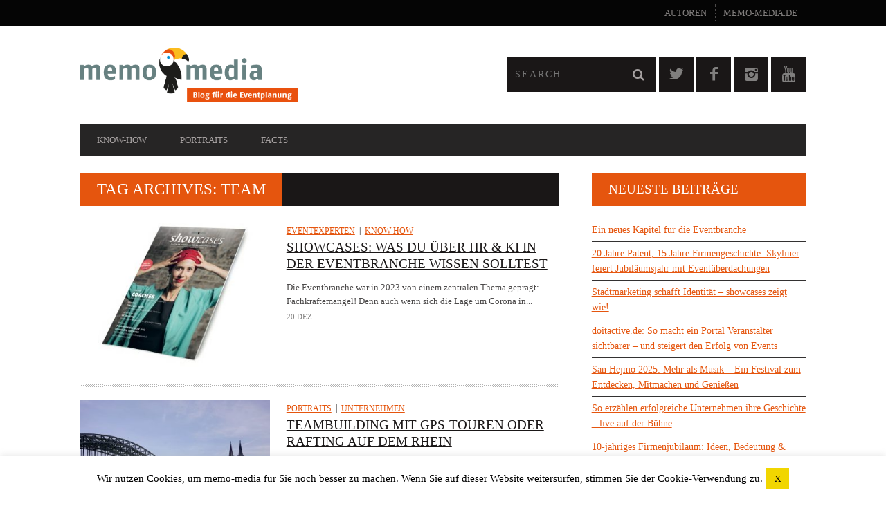

--- FILE ---
content_type: text/html; charset=UTF-8
request_url: https://www.memo-media.de/blog/tag/team/
body_size: 18419
content:
<!DOCTYPE html>
<!--[if lt IE 7]> <html class="lt-ie9 lt-ie8 lt-ie7" lang="de" prefix="og: http://ogp.me/ns#"> <![endif]-->
<!--[if IE 7]>    <html class="lt-ie9 lt-ie8" lang="de" prefix="og: http://ogp.me/ns#"> <![endif]-->
<!--[if IE 8]>    <html class="lt-ie9" lang="de" prefix="og: http://ogp.me/ns#"> <![endif]-->
<!--[if gt IE 8]><!--> <html lang="de" prefix="og: http://ogp.me/ns#"> <!--<![endif]-->
<head>
<meta http-equiv="content-type" content="text/html; charset=UTF-8">
<meta charset="UTF-8">
<meta name="viewport" content="width=device-width, initial-scale=1">
<title>Team Archives - memo-media Blog für die Eventplanung</title>
<link rel="profile" href="http://gmpg.org/xfn/11">

<link rel="pingback" href="https://www.memo-media.de/blog/xmlrpc.php">
<meta http-equiv="X-UA-Compatible" content="IE=edge,chrome=1">

<meta name="HandheldFriendly" content="True">
<meta name="apple-touch-fullscreen" content="yes" />
<meta name="MobileOptimized" content="320">

<meta name='robots' content='noindex, follow' />

	<!-- This site is optimized with the Yoast SEO Premium plugin v20.5 (Yoast SEO v20.5) - https://yoast.com/wordpress/plugins/seo/ -->
	<meta property="og:locale" content="de_DE" />
	<meta property="og:type" content="article" />
	<meta property="og:title" content="Team Archive" />
	<meta property="og:url" content="https://www.memo-media.de/blog/tag/team/" />
	<meta property="og:site_name" content="memo-media Blog für die Eventplanung" />
	<script type="application/ld+json" class="yoast-schema-graph">{"@context":"https://schema.org","@graph":[{"@type":"CollectionPage","@id":"https://www.memo-media.de/blog/tag/team/","url":"https://www.memo-media.de/blog/tag/team/","name":"Team Archives - memo-media Blog für die Eventplanung","isPartOf":{"@id":"https://www.memo-media.de/blog/#website"},"primaryImageOfPage":{"@id":"https://www.memo-media.de/blog/tag/team/#primaryimage"},"image":{"@id":"https://www.memo-media.de/blog/tag/team/#primaryimage"},"thumbnailUrl":"https://www.memo-media.de/blog/wp-content/uploads/2023/12/showcases-2024-01-cover_hr_ki_teambuilding.jpg","breadcrumb":{"@id":"https://www.memo-media.de/blog/tag/team/#breadcrumb"},"inLanguage":"de"},{"@type":"ImageObject","inLanguage":"de","@id":"https://www.memo-media.de/blog/tag/team/#primaryimage","url":"https://www.memo-media.de/blog/wp-content/uploads/2023/12/showcases-2024-01-cover_hr_ki_teambuilding.jpg","contentUrl":"https://www.memo-media.de/blog/wp-content/uploads/2023/12/showcases-2024-01-cover_hr_ki_teambuilding.jpg","width":1050,"height":804},{"@type":"BreadcrumbList","@id":"https://www.memo-media.de/blog/tag/team/#breadcrumb","itemListElement":[{"@type":"ListItem","position":1,"name":"Home","item":"https://www.memo-media.de/blog/"},{"@type":"ListItem","position":2,"name":"Team"}]},{"@type":"WebSite","@id":"https://www.memo-media.de/blog/#website","url":"https://www.memo-media.de/blog/","name":"memo-media Blog für die Eventplanung","description":"News und Facts aus der Eventbranche für die Eventbranche","potentialAction":[{"@type":"SearchAction","target":{"@type":"EntryPoint","urlTemplate":"https://www.memo-media.de/blog/?s={search_term_string}"},"query-input":"required name=search_term_string"}],"inLanguage":"de"}]}</script>
	<!-- / Yoast SEO Premium plugin. -->


<link rel='dns-prefetch' href='//www.memo-media.de' />
<link rel='dns-prefetch' href='//ajax.googleapis.com' />
<link rel='dns-prefetch' href='//fonts.googleapis.com' />
<link rel="alternate" type="application/rss+xml" title="memo-media Blog für die Eventplanung &raquo; Team Schlagwort-Feed" href="https://www.memo-media.de/blog/tag/team/feed/" />
<script type="text/javascript">
window._wpemojiSettings = {"baseUrl":"https:\/\/s.w.org\/images\/core\/emoji\/14.0.0\/72x72\/","ext":".png","svgUrl":"https:\/\/s.w.org\/images\/core\/emoji\/14.0.0\/svg\/","svgExt":".svg","source":{"concatemoji":"https:\/\/www.memo-media.de\/blog\/wp-includes\/js\/wp-emoji-release.min.js?ver=6.2.8"}};
/*! This file is auto-generated */
!function(e,a,t){var n,r,o,i=a.createElement("canvas"),p=i.getContext&&i.getContext("2d");function s(e,t){p.clearRect(0,0,i.width,i.height),p.fillText(e,0,0);e=i.toDataURL();return p.clearRect(0,0,i.width,i.height),p.fillText(t,0,0),e===i.toDataURL()}function c(e){var t=a.createElement("script");t.src=e,t.defer=t.type="text/javascript",a.getElementsByTagName("head")[0].appendChild(t)}for(o=Array("flag","emoji"),t.supports={everything:!0,everythingExceptFlag:!0},r=0;r<o.length;r++)t.supports[o[r]]=function(e){if(p&&p.fillText)switch(p.textBaseline="top",p.font="600 32px Arial",e){case"flag":return s("\ud83c\udff3\ufe0f\u200d\u26a7\ufe0f","\ud83c\udff3\ufe0f\u200b\u26a7\ufe0f")?!1:!s("\ud83c\uddfa\ud83c\uddf3","\ud83c\uddfa\u200b\ud83c\uddf3")&&!s("\ud83c\udff4\udb40\udc67\udb40\udc62\udb40\udc65\udb40\udc6e\udb40\udc67\udb40\udc7f","\ud83c\udff4\u200b\udb40\udc67\u200b\udb40\udc62\u200b\udb40\udc65\u200b\udb40\udc6e\u200b\udb40\udc67\u200b\udb40\udc7f");case"emoji":return!s("\ud83e\udef1\ud83c\udffb\u200d\ud83e\udef2\ud83c\udfff","\ud83e\udef1\ud83c\udffb\u200b\ud83e\udef2\ud83c\udfff")}return!1}(o[r]),t.supports.everything=t.supports.everything&&t.supports[o[r]],"flag"!==o[r]&&(t.supports.everythingExceptFlag=t.supports.everythingExceptFlag&&t.supports[o[r]]);t.supports.everythingExceptFlag=t.supports.everythingExceptFlag&&!t.supports.flag,t.DOMReady=!1,t.readyCallback=function(){t.DOMReady=!0},t.supports.everything||(n=function(){t.readyCallback()},a.addEventListener?(a.addEventListener("DOMContentLoaded",n,!1),e.addEventListener("load",n,!1)):(e.attachEvent("onload",n),a.attachEvent("onreadystatechange",function(){"complete"===a.readyState&&t.readyCallback()})),(e=t.source||{}).concatemoji?c(e.concatemoji):e.wpemoji&&e.twemoji&&(c(e.twemoji),c(e.wpemoji)))}(window,document,window._wpemojiSettings);
</script>
<style type="text/css">
img.wp-smiley,
img.emoji {
	display: inline !important;
	border: none !important;
	box-shadow: none !important;
	height: 1em !important;
	width: 1em !important;
	margin: 0 0.07em !important;
	vertical-align: -0.1em !important;
	background: none !important;
	padding: 0 !important;
}
</style>
	<link rel='stylesheet' id='google-webfonts-css' href='https://fonts.googleapis.com/css?family=Arvo%3A400%2C700%2C400italic%2C700italic%7CPT+Sans%3A400%2C700%2C400italic%2C700italic%7COpen+Sans%3A400%2C700&#038;ver=6.2.8' type='text/css' media='all' />
<link rel='stylesheet' id='wpgrade-main-style-css' href='https://www.memo-media.de/blog/wp-content/themes/bucket/style.css?ver=1.7.0' type='text/css' media='all' />
<style id='wpgrade-main-style-inline-css' type='text/css'>

                        a {
    color: #e5550e;
    text-decoration: underline;
}
.heading--main .hN, .widget--sidebar__title, .pagination .pagination-item--current span, .pagination .current, .single .pagination span, .pagination li a:hover, .pagination li span:hover, .rsNavSelected, .badge, .progressbar__progress, .btn:hover, .comments_add-comment:hover, .form-submit #comment-submit:hover, .widget_tag_cloud a:hover, .btn--primary, .comments_add-comment, .form-submit #comment-submit, a:hover > .pixcode--icon.circle, a:hover > .pixcode--icon.square, .article--list__link:hover .badge, .score__average-wrapper, .site__stats .stat__value:after, .site__stats .stat__title:after, .btn--add-to-cart {
    background: #e5550e;
}

.shortcode-author-avatars {
    overflow: hidden;
}

.shortcode-author-avatars div.author-list .user {
    display: block;
    padding: 0.2em;
    text-align: left;
    overflow: hidden;
    margin-bottom: 30px;
}
.shortcode-author-avatars div.author-list .user a {
    float: left;
    margin-right: 10px;
}

.shortcode-author-avatars div.author-list .user a .avatar {
    width: 160px;
}

.shortcode-author-avatars div.author-list .user a .avatar img {
    margin-bottom: 5px;
}
.shortcode-author-avatars div.author-list .user .biography {
    text-align: left;
}

.pixlikes-box {
    display: none;
}

.xpost_likes {
    display: none !important;   
}                    

</style>
<link rel='stylesheet' id='wp-block-library-css' href='https://www.memo-media.de/blog/wp-includes/css/dist/block-library/style.min.css?ver=6.2.8' type='text/css' media='all' />
<link rel='stylesheet' id='classic-theme-styles-css' href='https://www.memo-media.de/blog/wp-includes/css/classic-themes.min.css?ver=6.2.8' type='text/css' media='all' />
<style id='global-styles-inline-css' type='text/css'>
body{--wp--preset--color--black: #000000;--wp--preset--color--cyan-bluish-gray: #abb8c3;--wp--preset--color--white: #ffffff;--wp--preset--color--pale-pink: #f78da7;--wp--preset--color--vivid-red: #cf2e2e;--wp--preset--color--luminous-vivid-orange: #ff6900;--wp--preset--color--luminous-vivid-amber: #fcb900;--wp--preset--color--light-green-cyan: #7bdcb5;--wp--preset--color--vivid-green-cyan: #00d084;--wp--preset--color--pale-cyan-blue: #8ed1fc;--wp--preset--color--vivid-cyan-blue: #0693e3;--wp--preset--color--vivid-purple: #9b51e0;--wp--preset--gradient--vivid-cyan-blue-to-vivid-purple: linear-gradient(135deg,rgba(6,147,227,1) 0%,rgb(155,81,224) 100%);--wp--preset--gradient--light-green-cyan-to-vivid-green-cyan: linear-gradient(135deg,rgb(122,220,180) 0%,rgb(0,208,130) 100%);--wp--preset--gradient--luminous-vivid-amber-to-luminous-vivid-orange: linear-gradient(135deg,rgba(252,185,0,1) 0%,rgba(255,105,0,1) 100%);--wp--preset--gradient--luminous-vivid-orange-to-vivid-red: linear-gradient(135deg,rgba(255,105,0,1) 0%,rgb(207,46,46) 100%);--wp--preset--gradient--very-light-gray-to-cyan-bluish-gray: linear-gradient(135deg,rgb(238,238,238) 0%,rgb(169,184,195) 100%);--wp--preset--gradient--cool-to-warm-spectrum: linear-gradient(135deg,rgb(74,234,220) 0%,rgb(151,120,209) 20%,rgb(207,42,186) 40%,rgb(238,44,130) 60%,rgb(251,105,98) 80%,rgb(254,248,76) 100%);--wp--preset--gradient--blush-light-purple: linear-gradient(135deg,rgb(255,206,236) 0%,rgb(152,150,240) 100%);--wp--preset--gradient--blush-bordeaux: linear-gradient(135deg,rgb(254,205,165) 0%,rgb(254,45,45) 50%,rgb(107,0,62) 100%);--wp--preset--gradient--luminous-dusk: linear-gradient(135deg,rgb(255,203,112) 0%,rgb(199,81,192) 50%,rgb(65,88,208) 100%);--wp--preset--gradient--pale-ocean: linear-gradient(135deg,rgb(255,245,203) 0%,rgb(182,227,212) 50%,rgb(51,167,181) 100%);--wp--preset--gradient--electric-grass: linear-gradient(135deg,rgb(202,248,128) 0%,rgb(113,206,126) 100%);--wp--preset--gradient--midnight: linear-gradient(135deg,rgb(2,3,129) 0%,rgb(40,116,252) 100%);--wp--preset--duotone--dark-grayscale: url('#wp-duotone-dark-grayscale');--wp--preset--duotone--grayscale: url('#wp-duotone-grayscale');--wp--preset--duotone--purple-yellow: url('#wp-duotone-purple-yellow');--wp--preset--duotone--blue-red: url('#wp-duotone-blue-red');--wp--preset--duotone--midnight: url('#wp-duotone-midnight');--wp--preset--duotone--magenta-yellow: url('#wp-duotone-magenta-yellow');--wp--preset--duotone--purple-green: url('#wp-duotone-purple-green');--wp--preset--duotone--blue-orange: url('#wp-duotone-blue-orange');--wp--preset--font-size--small: 13px;--wp--preset--font-size--medium: 20px;--wp--preset--font-size--large: 36px;--wp--preset--font-size--x-large: 42px;--wp--preset--spacing--20: 0.44rem;--wp--preset--spacing--30: 0.67rem;--wp--preset--spacing--40: 1rem;--wp--preset--spacing--50: 1.5rem;--wp--preset--spacing--60: 2.25rem;--wp--preset--spacing--70: 3.38rem;--wp--preset--spacing--80: 5.06rem;--wp--preset--shadow--natural: 6px 6px 9px rgba(0, 0, 0, 0.2);--wp--preset--shadow--deep: 12px 12px 50px rgba(0, 0, 0, 0.4);--wp--preset--shadow--sharp: 6px 6px 0px rgba(0, 0, 0, 0.2);--wp--preset--shadow--outlined: 6px 6px 0px -3px rgba(255, 255, 255, 1), 6px 6px rgba(0, 0, 0, 1);--wp--preset--shadow--crisp: 6px 6px 0px rgba(0, 0, 0, 1);}:where(.is-layout-flex){gap: 0.5em;}body .is-layout-flow > .alignleft{float: left;margin-inline-start: 0;margin-inline-end: 2em;}body .is-layout-flow > .alignright{float: right;margin-inline-start: 2em;margin-inline-end: 0;}body .is-layout-flow > .aligncenter{margin-left: auto !important;margin-right: auto !important;}body .is-layout-constrained > .alignleft{float: left;margin-inline-start: 0;margin-inline-end: 2em;}body .is-layout-constrained > .alignright{float: right;margin-inline-start: 2em;margin-inline-end: 0;}body .is-layout-constrained > .aligncenter{margin-left: auto !important;margin-right: auto !important;}body .is-layout-constrained > :where(:not(.alignleft):not(.alignright):not(.alignfull)){max-width: var(--wp--style--global--content-size);margin-left: auto !important;margin-right: auto !important;}body .is-layout-constrained > .alignwide{max-width: var(--wp--style--global--wide-size);}body .is-layout-flex{display: flex;}body .is-layout-flex{flex-wrap: wrap;align-items: center;}body .is-layout-flex > *{margin: 0;}:where(.wp-block-columns.is-layout-flex){gap: 2em;}.has-black-color{color: var(--wp--preset--color--black) !important;}.has-cyan-bluish-gray-color{color: var(--wp--preset--color--cyan-bluish-gray) !important;}.has-white-color{color: var(--wp--preset--color--white) !important;}.has-pale-pink-color{color: var(--wp--preset--color--pale-pink) !important;}.has-vivid-red-color{color: var(--wp--preset--color--vivid-red) !important;}.has-luminous-vivid-orange-color{color: var(--wp--preset--color--luminous-vivid-orange) !important;}.has-luminous-vivid-amber-color{color: var(--wp--preset--color--luminous-vivid-amber) !important;}.has-light-green-cyan-color{color: var(--wp--preset--color--light-green-cyan) !important;}.has-vivid-green-cyan-color{color: var(--wp--preset--color--vivid-green-cyan) !important;}.has-pale-cyan-blue-color{color: var(--wp--preset--color--pale-cyan-blue) !important;}.has-vivid-cyan-blue-color{color: var(--wp--preset--color--vivid-cyan-blue) !important;}.has-vivid-purple-color{color: var(--wp--preset--color--vivid-purple) !important;}.has-black-background-color{background-color: var(--wp--preset--color--black) !important;}.has-cyan-bluish-gray-background-color{background-color: var(--wp--preset--color--cyan-bluish-gray) !important;}.has-white-background-color{background-color: var(--wp--preset--color--white) !important;}.has-pale-pink-background-color{background-color: var(--wp--preset--color--pale-pink) !important;}.has-vivid-red-background-color{background-color: var(--wp--preset--color--vivid-red) !important;}.has-luminous-vivid-orange-background-color{background-color: var(--wp--preset--color--luminous-vivid-orange) !important;}.has-luminous-vivid-amber-background-color{background-color: var(--wp--preset--color--luminous-vivid-amber) !important;}.has-light-green-cyan-background-color{background-color: var(--wp--preset--color--light-green-cyan) !important;}.has-vivid-green-cyan-background-color{background-color: var(--wp--preset--color--vivid-green-cyan) !important;}.has-pale-cyan-blue-background-color{background-color: var(--wp--preset--color--pale-cyan-blue) !important;}.has-vivid-cyan-blue-background-color{background-color: var(--wp--preset--color--vivid-cyan-blue) !important;}.has-vivid-purple-background-color{background-color: var(--wp--preset--color--vivid-purple) !important;}.has-black-border-color{border-color: var(--wp--preset--color--black) !important;}.has-cyan-bluish-gray-border-color{border-color: var(--wp--preset--color--cyan-bluish-gray) !important;}.has-white-border-color{border-color: var(--wp--preset--color--white) !important;}.has-pale-pink-border-color{border-color: var(--wp--preset--color--pale-pink) !important;}.has-vivid-red-border-color{border-color: var(--wp--preset--color--vivid-red) !important;}.has-luminous-vivid-orange-border-color{border-color: var(--wp--preset--color--luminous-vivid-orange) !important;}.has-luminous-vivid-amber-border-color{border-color: var(--wp--preset--color--luminous-vivid-amber) !important;}.has-light-green-cyan-border-color{border-color: var(--wp--preset--color--light-green-cyan) !important;}.has-vivid-green-cyan-border-color{border-color: var(--wp--preset--color--vivid-green-cyan) !important;}.has-pale-cyan-blue-border-color{border-color: var(--wp--preset--color--pale-cyan-blue) !important;}.has-vivid-cyan-blue-border-color{border-color: var(--wp--preset--color--vivid-cyan-blue) !important;}.has-vivid-purple-border-color{border-color: var(--wp--preset--color--vivid-purple) !important;}.has-vivid-cyan-blue-to-vivid-purple-gradient-background{background: var(--wp--preset--gradient--vivid-cyan-blue-to-vivid-purple) !important;}.has-light-green-cyan-to-vivid-green-cyan-gradient-background{background: var(--wp--preset--gradient--light-green-cyan-to-vivid-green-cyan) !important;}.has-luminous-vivid-amber-to-luminous-vivid-orange-gradient-background{background: var(--wp--preset--gradient--luminous-vivid-amber-to-luminous-vivid-orange) !important;}.has-luminous-vivid-orange-to-vivid-red-gradient-background{background: var(--wp--preset--gradient--luminous-vivid-orange-to-vivid-red) !important;}.has-very-light-gray-to-cyan-bluish-gray-gradient-background{background: var(--wp--preset--gradient--very-light-gray-to-cyan-bluish-gray) !important;}.has-cool-to-warm-spectrum-gradient-background{background: var(--wp--preset--gradient--cool-to-warm-spectrum) !important;}.has-blush-light-purple-gradient-background{background: var(--wp--preset--gradient--blush-light-purple) !important;}.has-blush-bordeaux-gradient-background{background: var(--wp--preset--gradient--blush-bordeaux) !important;}.has-luminous-dusk-gradient-background{background: var(--wp--preset--gradient--luminous-dusk) !important;}.has-pale-ocean-gradient-background{background: var(--wp--preset--gradient--pale-ocean) !important;}.has-electric-grass-gradient-background{background: var(--wp--preset--gradient--electric-grass) !important;}.has-midnight-gradient-background{background: var(--wp--preset--gradient--midnight) !important;}.has-small-font-size{font-size: var(--wp--preset--font-size--small) !important;}.has-medium-font-size{font-size: var(--wp--preset--font-size--medium) !important;}.has-large-font-size{font-size: var(--wp--preset--font-size--large) !important;}.has-x-large-font-size{font-size: var(--wp--preset--font-size--x-large) !important;}
.wp-block-navigation a:where(:not(.wp-element-button)){color: inherit;}
:where(.wp-block-columns.is-layout-flex){gap: 2em;}
.wp-block-pullquote{font-size: 1.5em;line-height: 1.6;}
</style>
<link rel='stylesheet' id='cookie-law-info-css' href='https://www.memo-media.de/blog/wp-content/plugins/cookie-law-info/legacy/public/css/cookie-law-info-public.css?ver=3.0.8' type='text/css' media='all' />
<link rel='stylesheet' id='cookie-law-info-gdpr-css' href='https://www.memo-media.de/blog/wp-content/plugins/cookie-law-info/legacy/public/css/cookie-law-info-gdpr.css?ver=3.0.8' type='text/css' media='all' />
<link rel='stylesheet' id='pixlikes-plugin-styles-css' href='https://www.memo-media.de/blog/wp-content/plugins/pixlikes/css/public.css?ver=1.0.0' type='text/css' media='all' />
<style id='pixlikes-plugin-styles-inline-css' type='text/css'>
.animate i:after {-webkit-transition: all 1000ms;-moz-transition: all 1000ms;-o-transition: all 1000ms;transition: all 1000ms; }
</style>
<link rel='stylesheet' id='dashicons-css' href='https://www.memo-media.de/blog/wp-includes/css/dashicons.min.css?ver=6.2.8' type='text/css' media='all' />
<link rel='stylesheet' id='post-views-counter-frontend-css' href='https://www.memo-media.de/blog/wp-content/plugins/post-views-counter/css/frontend.min.css?ver=1.4.7' type='text/css' media='all' />
<link rel='stylesheet' id='rs-plugin-settings-css' href='https://www.memo-media.de/blog/wp-content/plugins/revslider/rs-plugin/css/settings.css?rev=4.6.0&#038;ver=6.2.8' type='text/css' media='all' />
<style id='rs-plugin-settings-inline-css' type='text/css'>
.tp-caption a{color:#ff7302;text-shadow:none;-webkit-transition:all 0.2s ease-out;-moz-transition:all 0.2s ease-out;-o-transition:all 0.2s ease-out;-ms-transition:all 0.2s ease-out}.tp-caption a:hover{color:#ffa902}
</style>
<link rel='stylesheet' id='ppress-frontend-css' href='https://www.memo-media.de/blog/wp-content/plugins/wp-user-avatar/assets/css/frontend.min.css?ver=4.9.0' type='text/css' media='all' />
<link rel='stylesheet' id='ppress-flatpickr-css' href='https://www.memo-media.de/blog/wp-content/plugins/wp-user-avatar/assets/flatpickr/flatpickr.min.css?ver=4.9.0' type='text/css' media='all' />
<link rel='stylesheet' id='ppress-select2-css' href='https://www.memo-media.de/blog/wp-content/plugins/wp-user-avatar/assets/select2/select2.min.css?ver=6.2.8' type='text/css' media='all' />
<link rel='stylesheet' id='child-theme-style-css' href='https://www.memo-media.de/blog/wp-content/themes/bucket-child/style.css?ver=6.2.8' type='text/css' media='all' />
<script type='text/javascript' src='https://ajax.googleapis.com/ajax/libs/jquery/1.11.3/jquery.min.js' id='jquery-js'></script>
<script type='text/javascript' id='cookie-law-info-js-extra'>
/* <![CDATA[ */
var Cli_Data = {"nn_cookie_ids":[],"cookielist":[],"non_necessary_cookies":[],"ccpaEnabled":"","ccpaRegionBased":"","ccpaBarEnabled":"","strictlyEnabled":["necessary","obligatoire"],"ccpaType":"gdpr","js_blocking":"","custom_integration":"","triggerDomRefresh":"","secure_cookies":""};
var cli_cookiebar_settings = {"animate_speed_hide":"500","animate_speed_show":"500","background":"#fff","border":"#ccc","border_on":"","button_1_button_colour":"#f1d600","button_1_button_hover":"#c1ab00","button_1_link_colour":"#0a0a0a","button_1_as_button":"1","button_1_new_win":"","button_2_button_colour":"#333","button_2_button_hover":"#292929","button_2_link_colour":"#444","button_2_as_button":"","button_2_hidebar":"","button_3_button_colour":"#000","button_3_button_hover":"#000000","button_3_link_colour":"#fff","button_3_as_button":"1","button_3_new_win":"","button_4_button_colour":"#000","button_4_button_hover":"#000000","button_4_link_colour":"#fff","button_4_as_button":"1","button_7_button_colour":"#61a229","button_7_button_hover":"#4e8221","button_7_link_colour":"#fff","button_7_as_button":"1","button_7_new_win":"","font_family":"inherit","header_fix":"","notify_animate_hide":"1","notify_animate_show":"","notify_div_id":"#cookie-law-info-bar","notify_position_horizontal":"right","notify_position_vertical":"bottom","scroll_close":"","scroll_close_reload":"","accept_close_reload":"","reject_close_reload":"","showagain_tab":"","showagain_background":"#fff","showagain_border":"#000","showagain_div_id":"#cookie-law-info-again","showagain_x_position":"100px","text":"#000","show_once_yn":"","show_once":"10000","logging_on":"","as_popup":"","popup_overlay":"1","bar_heading_text":"","cookie_bar_as":"banner","popup_showagain_position":"bottom-right","widget_position":"left"};
var log_object = {"ajax_url":"https:\/\/www.memo-media.de\/blog\/wp-admin\/admin-ajax.php"};
/* ]]> */
</script>
<script type='text/javascript' src='https://www.memo-media.de/blog/wp-content/plugins/cookie-law-info/legacy/public/js/cookie-law-info-public.js?ver=3.0.8' id='cookie-law-info-js'></script>
<script type='text/javascript' src='https://www.memo-media.de/blog/wp-content/plugins/revslider/rs-plugin/js/jquery.themepunch.tools.min.js?rev=4.6.0&#038;ver=6.2.8' id='tp-tools-js'></script>
<script type='text/javascript' src='https://www.memo-media.de/blog/wp-content/plugins/revslider/rs-plugin/js/jquery.themepunch.revolution.min.js?rev=4.6.0&#038;ver=6.2.8' id='revmin-js'></script>
<script type='text/javascript' src='https://www.memo-media.de/blog/wp-content/plugins/wp-user-avatar/assets/flatpickr/flatpickr.min.js?ver=4.9.0' id='ppress-flatpickr-js'></script>
<script type='text/javascript' src='https://www.memo-media.de/blog/wp-content/plugins/wp-user-avatar/assets/select2/select2.min.js?ver=4.9.0' id='ppress-select2-js'></script>
<link rel="https://api.w.org/" href="https://www.memo-media.de/blog/wp-json/" /><link rel="alternate" type="application/json" href="https://www.memo-media.de/blog/wp-json/wp/v2/tags/1204" /><link rel="EditURI" type="application/rsd+xml" title="RSD" href="https://www.memo-media.de/blog/xmlrpc.php?rsd" />
<link rel="wlwmanifest" type="application/wlwmanifest+xml" href="https://www.memo-media.de/blog/wp-includes/wlwmanifest.xml" />
<meta name="generator" content="WordPress 6.2.8" />
<script src="https://cdn.usefathom.com/script.js" data-site="UJKKWELY" defer></script>
<link rel='icon' href="https://www.memo-media.de/blog/wp-content/uploads/2015/01/favicon.ico" >
<!-- facebook open graph stuff -->
<meta property="fb:app_id" content="208737622916292"/>

<meta property="og:site_name" content="memo-media Blog für die Eventplanung"/>
<meta property="og:url" content="https://www.memo-media.de/blog/tag/team/"/>
<meta property="og:title" content="Team Archives - memo-media Blog für die Eventplanung" />
<!-- end facebook open graph --><!-- google +1 tags -->

<!-- end google +1 tags --><style type="text/css">.broken_link, a.broken_link {
	text-decoration: line-through;
}</style><style type="text/css" id="custom-background-css">
body.custom-background { background-color: #ffffff; }
</style>
				<style id="customify_output_style">
				a, blockquote, .small-link, .tabs__nav a.current,
 .popular-posts__time a.current, .tabs__nav a:hover,
 .popular-posts__time a:hover, .widget--footer__title em,
 .widget_rss .widget--footer__title .hN,
 .widget_rss .widget--footer__title .article__author-name,
 .widget_rss .widget--footer__title .comment__author-name,
 .widget_rss .widget--footer__title .widget_calendar caption,
 .widget_calendar .widget_rss .widget--footer__title caption,
 .widget_rss .widget--footer__title .score__average-wrapper,
 .widget_rss .widget--footer__title .score__label,
 .article--billboard-small .small-link em,
 .article--billboard-small .post-nav-link__label em,
 .article--billboard-small .author__social-link em,
 .small-link, .post-nav-link__label, .author__social-link,
 .article--thumb__title a:hover,
 .widget_wpgrade_twitter_widget .widget--footer__title h3:before,
 a:hover > .pixcode--icon,
 .score__pros__title, .score__cons__title,
 .comments-area-title .hN em,
 .comment__author-name, .woocommerce .amount,
 .panel__title em, .woocommerce .star-rating span:before,
 .woocommerce-page .star-rating span:before{
		color: #e5550e;
}
.heading--main .hN, .widget--sidebar__title,
 .pagination .pagination-item--current span,.pagination .current, .single .pagination span,
 .pagination li a:hover, .pagination li span:hover,
 .rsNavSelected, .badge, .progressbar__progress,
 .btn:hover, .comments_add-comment:hover,
 .form-submit #comment-submit:hover,
 .widget_tag_cloud a:hover, .btn--primary,
 .comments_add-comment, .form-submit #comment-submit,
 a:hover > .pixcode--icon.circle, a:hover > .pixcode--icon.square,
 .article--list__link:hover .badge, .score__average-wrapper,
 .site__stats .stat__value:after, .site__stats .stat__title:after,
 .btn--add-to-cart, .social-icon-link:hover .square, .social-icon-link:focus .square,
 .social-icon-link:active .square,
 .site__stats .stat__value:after, .site__stats .stat__title:after{
		background-color: #e5550e;
}
.woocommerce ul.products li.product a:hover img{
		border-bottom-color: #e5550e;
}
ol{
		border-left-color: #e5550e;
}
nav a { font-size: 13px; }
.article, .single .main, .page .main,
 .comment__content,
 .footer__widget-area { font-size: 13px; }
body, .article, .single .main, .page .main,
 .comment__content,
 .footer__widget-area { line-height: 1.6; }

@media only screen and (min-width: 900px) { 

	.nav--main li:hover, .nav--main li.current-menu-item{
		border-bottom-color: #e5550e;
}

}

@media  only screen and (min-width: 900px) { 

	.back-to-top a:hover:after, .back-to-top a:hover:before{
		border-color: #e5550e;
}

}

@media only screen and (min-width: 900px)  { 

	.article--billboard > a:hover .article__title:before,
 .article--billboard > a:hover .article--list__title:before,
 .article--billboard > a:hover .latest-comments__title:before,
 .article--grid__header:hover .article--grid__title h3,
 .article--grid__header:hover .article--grid__title:after{
		background-color: #e5550e;
}

}
			</style>
			<style id="customify_fonts_output">
	
.badge, h1, h2, h3, h4, h5, h6, hgroup, .hN, .article__author-name, .comment__author-name, .score__average-wrapper, .score__label, .widget_calendar caption, blockquote, .tabs__nav, .popular-posts__time, .heading .hN, .widget--sidebar__title .hN, .widget--footer__title .hN, .heading .article__author-name, .widget--sidebar__title .article__author-name, .widget--footer__title .article__author-name, .heading .comment__author-name, .widget--sidebar__title .comment__author-name, .widget--footer__title .comment__author-name, .heading .score__average-wrapper, .widget--sidebar__title .score__average-wrapper, .widget--footer__title .score__average-wrapper, .heading .score__label, .widget--sidebar__title .score__label, .widget--footer__title .score__label, .heading .widget_calendar caption, .widget_calendar .heading caption, .widget--sidebar__title .widget_calendar caption, .widget_calendar .widget--sidebar__title caption, .widget--footer__title .widget_calendar caption, .widget_calendar .widget--footer__title caption, .score-box--after-text, .latest-comments__author, .review__title, .share-total__value, .pagination li a, .pagination li span, .heading span.archive__side-title {
font-family: Array;
}


nav {
font-family: Array;
}


html, .wp-caption-text, .small-link, .post-nav-link__label, .author__social-link, .comment__links, .score__desc {
font-family: Array;
}

</style>
			<script type="text/javascript">
;(function($){
                                            
})(jQuery);
</script>
</head>

<body class="archive tag tag-team tag-1204 custom-background" itemscope itemtype="http://schema.org/WebPage">
    <div class="pace">
        <div class="pace-activity"></div>
    </div>
    <div id="page">
        <nav class="navigation  navigation--mobile  overthrow">
            <h2 class="accessibility">Primary Mobile Navigation</h2>
            <div class="search-form  push-half--top  push--bottom  soft--bottom">
                <form class="form-search" method="get" action="https://www.memo-media.de/blog/" role="search">
    <input class="search-query" type="text" name="s" id="s" placeholder="Search..." autocomplete="off" value="" /><!--
    --><button class="btn search-submit" id="searchsubmit"><i class="icon-search"></i></button>
</form>            </div>
            <ul id="menu-hauptmenue" class="nav  nav--main"><li id="menu-item-50" class="menu-item menu-item-type-taxonomy menu-item-object-category menu-item-has-children menu-item-50"><a href="https://www.memo-media.de/blog/category/know-how-checklisten-eventplanung/">Know-How</a>
<ul class="sub-menu">
	<li id="menu-item-53" class="menu-item menu-item-type-taxonomy menu-item-object-category menu-item-53"><a href="https://www.memo-media.de/blog/category/know-how-checklisten-eventplanung/eventeinsteiger-eventplanung/">Eventeinsteiger</a></li>
	<li id="menu-item-54" class="menu-item menu-item-type-taxonomy menu-item-object-category menu-item-54"><a href="https://www.memo-media.de/blog/category/know-how-checklisten-eventplanung/eventplanung-eventexperten/">Eventexperten</a></li>
</ul>
</li>
<li id="menu-item-51" class="menu-item menu-item-type-taxonomy menu-item-object-category menu-item-has-children menu-item-51"><a href="https://www.memo-media.de/blog/category/portraits-eventbranche/">Portraits</a>
<ul class="sub-menu">
	<li id="menu-item-55" class="menu-item menu-item-type-taxonomy menu-item-object-category menu-item-55"><a href="https://www.memo-media.de/blog/category/portraits-eventbranche/eventkuenstler-eventplanung/">Künstler</a></li>
	<li id="menu-item-56" class="menu-item menu-item-type-taxonomy menu-item-object-category menu-item-56"><a href="https://www.memo-media.de/blog/category/portraits-eventbranche/aussergewoehnliche-eventlocations/">Locations</a></li>
	<li id="menu-item-620" class="menu-item menu-item-type-taxonomy menu-item-object-category menu-item-620"><a href="https://www.memo-media.de/blog/category/portraits-eventbranche/festivals/">Festivals</a></li>
	<li id="menu-item-619" class="menu-item menu-item-type-taxonomy menu-item-object-category menu-item-619"><a href="https://www.memo-media.de/blog/category/portraits-eventbranche/messen-eventbranche/">Messen</a></li>
	<li id="menu-item-57" class="menu-item menu-item-type-taxonomy menu-item-object-category menu-item-57"><a href="https://www.memo-media.de/blog/category/portraits-eventbranche/eventfirmen/">Unternehmen</a></li>
</ul>
</li>
<li id="menu-item-52" class="menu-item menu-item-type-taxonomy menu-item-object-category menu-item-52"><a href="https://www.memo-media.de/blog/category/facts/">Facts</a></li>
</ul><hr class="separator  separator--mobile-nav" /><ul id="menu-top-menue" class="nav  nav--stacked"><li id="nav--top__item-337" class="nav__item depth-0 menu-item menu-item-type-post_type menu-item-object-page"><a href="https://www.memo-media.de/blog/autoren/" class="menu-link main-menu-link">Autoren</a></li><li id="nav--top__item-32" class="nav__item depth-0 menu-item menu-item-type-custom menu-item-object-custom"><a href="https://www.memo-media.de" class="menu-link main-menu-link">memo-media.de</a></li></ul>        </nav>
        <div class="wrapper">
            <header class="header header--type1">

    <nav class="navigation  navigation--top">

        <div class="container">
            <h2 class="accessibility">Secondary Navigation</h2>
            <div class="grid">
                <div class="grid__item one-half">
                                    </div><!--
                --><div class="grid__item one-half">
                    <ul id="menu-top-menue-1" class="nav  nav--top  nav--top-right  nav--block"><li id="nav--top__item-337" class="nav__item depth-0 menu-item menu-item-type-post_type menu-item-object-page"><a href="https://www.memo-media.de/blog/autoren/" class="menu-link main-menu-link">Autoren</a></li><li id="nav--top__item-32" class="nav__item depth-0 menu-item menu-item-type-custom menu-item-object-custom"><a href="https://www.memo-media.de" class="menu-link main-menu-link">memo-media.de</a></li></ul>                </div>
            </div>
        </div>

    </nav>

    <div class="container">
        <div class="site-header flexbox">
            <div class="site-header__branding flexbox__item one-half">
                    <a class="site-logo  site-logo--image  " href="https://www.memo-media.de/blog/" title="memo-media Blog für die Eventplanung">
        		<div class="memo-media-logo"><img src="https://www.memo-media.de/blog/wp-content/uploads/2018/10/logo_blog_memo-media_4c.png"  rel="logo" alt="memo-media Blog für die Eventplanung"/></div>
    </a>

            </div><!--
            --><div class="header-bar-container flexbox__item one-half split">
                <ul class="header-bar nav flush--bottom">
                                        <li class="search-item"><form class="form-search" method="get" action="https://www.memo-media.de/blog/" role="search">
    <input class="search-query" type="text" name="s" id="s" placeholder="Search..." autocomplete="off" value="" /><!--
    --><button class="btn search-submit" id="searchsubmit"><i class="icon-search"></i></button>
</form></li>
                                        			<li>
				<a class="social-icon-link" href="https://twitter.com/memomediaverlag" target="_blank">
					<i class="pixcode  pixcode--icon  icon-e-twitter square"></i>
				</a>
			</li>
					<li>
				<a class="social-icon-link" href="https://www.facebook.com/memomedia" target="_blank">
					<i class="pixcode  pixcode--icon  icon-e-facebook square"></i>
				</a>
			</li>
					<li>
				<a class="social-icon-link" href="https://www.instagram.com/memomedia/" target="_blank">
					<i class="pixcode  pixcode--icon  icon-e-instagram square"></i>
				</a>
			</li>
					<li>
				<a class="social-icon-link" href="https://www.youtube.com/channel/UCMGMNkUgmqr4P-OULZEBDFA" target="_blank">
					<i class="pixcode  pixcode--icon  icon-e-youtube square"></i>
				</a>
			</li>
		                </ul>
            </div>
        </div>
        
        <div class="site-navigation__trigger js-nav-trigger"><span class="nav-icon"></span></div>                

        <hr class="nav-top-separator separator separator--subsection flush--bottom" />
        <nav class="navigation  navigation--main  js-navigation--main">

            <h2 class="accessibility">Primary Navigation</h2>
            <div class="nav--main__wrapper  js-sticky">
                <ul id="menu-hauptmenue-1" class="nav  nav--main  js-nav--main">
<li id="nav--top__item-50" class="nav__item depth-0 menu-item menu-item-type-taxonomy menu-item-object-category menu-item-has-children menu-item--parent hidden">
<a href="https://www.memo-media.de/blog/category/know-how-checklisten-eventplanung/" class="menu-link main-menu-link">Know-How</a><div class="sub-menu--mega"><div class="sub-menu__grid  grid  grid--thin">
<div class="sub-menu__grid__item  grid__item  one-fifth"><ul class="nav nav--stacked nav--sub-menu sub-menu">
<li id="nav--top__item-53" class="nav__item depth-1 menu-item menu-item-type-taxonomy menu-item-object-category hidden"><a href="https://www.memo-media.de/blog/category/know-how-checklisten-eventplanung/eventeinsteiger-eventplanung/" class="menu-link sub-menu-link">Eventeinsteiger</a></li>
<li id="nav--top__item-54" class="nav__item depth-1 menu-item menu-item-type-taxonomy menu-item-object-category hidden"><a href="https://www.memo-media.de/blog/category/know-how-checklisten-eventplanung/eventplanung-eventexperten/" class="menu-link sub-menu-link">Eventexperten</a></li>
</ul></div>
<div class="sub-menu__grid__item  grid__item  one-fifth"><article class="article article--billboard-small"><a href="https://www.memo-media.de/blog/stadtmarketing-schafft-identitaet-showcases-zeigt-wie/"><div class="article__thumb" style="">
<img data-src="https://www.memo-media.de/blog/wp-content/uploads/2025/09/showcases_stadtmarketing_stadtfeste-203x157.jpg" alt="Stadtmarketing schafft Identität – showcases zeigt wie!" width="203" height="157" class=" lazy ">
</div>
<div class="article__content">
											<h2 class="article__title article--billboard-small__title"><span class="hN">Stadtmarketing schafft Identität – showcases zeigt wie!</span></h2>
											<div class="article__description">Stadtmarketing wirkt, wenn Straßen zur Bühne und ganze Innenstädte zum Erle...</div>
											<span class="small-link">Read More<em>+</em></span>
										</div>
									</a></article></div>
<div class="sub-menu__grid__item  grid__item  one-fifth"><article class="article article--billboard-small"><a href="https://www.memo-media.de/blog/weihnachtsfeiern-firmenevents-im-fokus-der-neuen-showcases/"><div class="article__thumb" style="">
<img data-src="https://www.memo-media.de/blog/wp-content/uploads/2025/07/showcases_mitarbeiter-events-firmenevents-weihnachtsfeiern-203x157.jpg" alt="Alles über Weihnachtsfeiern &amp; Firmenevents in der neuen showcases" width="203" height="157" class=" lazy ">
</div>
<div class="article__content">
											<h2 class="article__title article--billboard-small__title"><span class="hN">Alles über Weihnachtsfeiern &amp; Firmenevents in der neuen showcases</span></h2>
											<div class="article__description">Erinnerst Du Dich an den letzten Firmenevent, der Dir wirklich im Kopf gebl...</div>
											<span class="small-link">Read More<em>+</em></span>
										</div>
									</a></article></div>
<div class="sub-menu__grid__item  grid__item  one-fifth"><article class="article article--billboard-small"><a href="https://www.memo-media.de/blog/die-idee-muss-stark-sein-und-instinkte-wecken/"><div class="article__thumb" style="">
<img data-src="https://www.memo-media.de/blog/wp-content/uploads/2025/08/die-idee-muss-stark-sein-203x157.jpg" alt="Die Idee muss stark sein und Instinkte wecken" width="203" height="157" class=" lazy ">
</div>
<div class="article__content">
											<h2 class="article__title article--billboard-small__title"><span class="hN">Die Idee muss stark sein und Instinkte wecken</span></h2>
											<div class="article__description">Emotionale Höhepunkte und nachwirkende Momente für Events Showproduktionen ...</div>
											<span class="small-link">Read More<em>+</em></span>
										</div>
									</a></article></div>
<div class="sub-menu__grid__item  grid__item  one-fifth"><article class="article article--billboard-small"><a href="https://www.memo-media.de/blog/spannende-aussichten-der-techniktalk-der-eventbranche/"><div class="article__thumb" style="">
<img data-src="https://www.memo-media.de/blog/wp-content/uploads/2025/08/spannende-aussichten-203x157.jpg" alt="SPANNENDE AUSSICHTEN – Der Techniktalk der Eventbranche" width="203" height="157" class=" lazy ">
</div>
<div class="article__content">
											<h2 class="article__title article--billboard-small__title"><span class="hN">SPANNENDE AUSSICHTEN – Der Techniktalk der Eventbranche</span></h2>
											<div class="article__description">Technik ist das Rückgrat aller Events. Die Entwicklungen prägen das Ersche...</div>
											<span class="small-link">Read More<em>+</em></span>
										</div>
									</a></article></div>
</div></div>
</li>
<li id="nav--top__item-51" class="nav__item depth-0 menu-item menu-item-type-taxonomy menu-item-object-category menu-item-has-children menu-item--parent hidden">
<a href="https://www.memo-media.de/blog/category/portraits-eventbranche/" class="menu-link main-menu-link">Portraits</a><div class="sub-menu--mega"><div class="sub-menu__grid  grid  grid--thin">
<div class="sub-menu__grid__item  grid__item  one-fifth"><ul class="nav nav--stacked nav--sub-menu sub-menu">
<li id="nav--top__item-55" class="nav__item depth-1 menu-item menu-item-type-taxonomy menu-item-object-category hidden"><a href="https://www.memo-media.de/blog/category/portraits-eventbranche/eventkuenstler-eventplanung/" class="menu-link sub-menu-link">Künstler</a></li>
<li id="nav--top__item-56" class="nav__item depth-1 menu-item menu-item-type-taxonomy menu-item-object-category hidden"><a href="https://www.memo-media.de/blog/category/portraits-eventbranche/aussergewoehnliche-eventlocations/" class="menu-link sub-menu-link">Locations</a></li>
<li id="nav--top__item-620" class="nav__item depth-1 menu-item menu-item-type-taxonomy menu-item-object-category hidden"><a href="https://www.memo-media.de/blog/category/portraits-eventbranche/festivals/" class="menu-link sub-menu-link">Festivals</a></li>
<li id="nav--top__item-619" class="nav__item depth-1 menu-item menu-item-type-taxonomy menu-item-object-category hidden"><a href="https://www.memo-media.de/blog/category/portraits-eventbranche/messen-eventbranche/" class="menu-link sub-menu-link">Messen</a></li>
<li id="nav--top__item-57" class="nav__item depth-1 menu-item menu-item-type-taxonomy menu-item-object-category hidden"><a href="https://www.memo-media.de/blog/category/portraits-eventbranche/eventfirmen/" class="menu-link sub-menu-link">Unternehmen</a></li>
</ul></div>
<div class="sub-menu__grid__item  grid__item  one-fifth"><article class="article article--billboard-small"><a href="https://www.memo-media.de/blog/20-jahre-patent-15-jahre-firmengeschichte-skyliner-feiert-jubilaeumsjahr-mit-eventueberdachungen/"><div class="article__thumb" style="">
<img data-src="https://www.memo-media.de/blog/wp-content/uploads/2025/11/design-ohne-titel40-203x157.jpg" alt="20 Jahre Patent, 15 Jahre Firmengeschichte: Skyliner feiert Jubiläumsjahr mit Eventüberdachungen" width="203" height="157" class=" lazy ">
</div>
<div class="article__content">
											<h2 class="article__title article--billboard-small__title"><span class="hN">20 Jahre Patent, 15 Jahre Firmengeschichte: Skyliner feiert Jubiläumsjahr mit Eventüberdachungen</span></h2>
											<div class="article__description">Zum Jubiläum ist es ja üblich, dass man zurückblickt auf vergangene Tage un...</div>
											<span class="small-link">Read More<em>+</em></span>
										</div>
									</a></article></div>
<div class="sub-menu__grid__item  grid__item  one-fifth"><article class="article article--billboard-small"><a href="https://www.memo-media.de/blog/doitactive-de-so-macht-ein-portal-veranstalter-sichtbarer-und-steigert-den-erfolg-von-events/"><div class="article__thumb" style="">
<img data-src="https://www.memo-media.de/blog/wp-content/uploads/2025/09/design-ohne-titel35-203x157.jpg" alt="doitactive.de: So macht ein Portal Veranstalter sichtbarer – und steigert den Erfolg von Events" width="203" height="157" class=" lazy ">
</div>
<div class="article__content">
											<h2 class="article__title article--billboard-small__title"><span class="hN">doitactive.de: So macht ein Portal Veranstalter sichtbarer – und steigert den Erfolg von Events</span></h2>
											<div class="article__description">Die Welt verändert sich rasant: Wir sind viel unterwegs und viel online, wi...</div>
											<span class="small-link">Read More<em>+</em></span>
										</div>
									</a></article></div>
<div class="sub-menu__grid__item  grid__item  one-fifth"><article class="article article--billboard-small"><a href="https://www.memo-media.de/blog/san-hejmo-2025-mehr-als-musik-ein-festival-zum-entdecken-mitmachen-und-geniessen/"><div class="article__thumb" style="">
<img data-src="https://www.memo-media.de/blog/wp-content/uploads/2025/08/ph25-biesenphotography-laura-biesen_20250816_19_38_571465-203x157.jpg" alt="San Hejmo 2025: Mehr als Musik – Ein Festival zum Entdecken, Mitmachen und Genießen" width="203" height="157" class=" lazy ">
</div>
<div class="article__content">
											<h2 class="article__title article--billboard-small__title"><span class="hN">San Hejmo 2025: Mehr als Musik – Ein Festival zum Entdecken, Mitmachen und Genießen</span></h2>
											<div class="article__description">San Hejmo ist weit mehr als ein Musikfestival. Mit seiner Mischung aus vibr...</div>
											<span class="small-link">Read More<em>+</em></span>
										</div>
									</a></article></div>
<div class="sub-menu__grid__item  grid__item  one-fifth"><article class="article article--billboard-small"><a href="https://www.memo-media.de/blog/ideen-fuer-firmenjubilaeum/"><div class="article__thumb" style="">
<img data-src="https://www.memo-media.de/blog/wp-content/uploads/2025/08/whatsapp-image-2024-06-06-at-19.35.41-203x157.jpeg" alt="So erzählen erfolgreiche Unternehmen ihre Geschichte – live auf der Bühne" width="203" height="157" class=" lazy ">
</div>
<div class="article__content">
											<h2 class="article__title article--billboard-small__title"><span class="hN">So erzählen erfolgreiche Unternehmen ihre Geschichte – live auf der Bühne</span></h2>
											<div class="article__description">Warum Geschichten die stärkste Bühne für Ihre Marke sind Jedes erfolgreiche...</div>
											<span class="small-link">Read More<em>+</em></span>
										</div>
									</a></article></div>
</div></div>
</li>
<li id="nav--top__item-52" class="nav__item depth-0 menu-item menu-item-type-taxonomy menu-item-object-category hidden"><a href="https://www.memo-media.de/blog/category/facts/" class="menu-link main-menu-link">Facts</a></li>
</ul>            </div>

        </nav>
    </div>

</header><!-- .header -->
<div id="main" class="container container--main">

    <div class="grid">

        <div class="grid__item  two-thirds  palm-one-whole">
                            <div class="heading  heading--main">
                    <h2 class="hN">Tag Archives: Team</h2>
					
                </div>
				
	            <div class="classic">
                    <!--
                        --><div class="classic__item"><article class="article article--thumb media flush--bottom grid post-16792 post type-post status-publish format-standard has-post-thumbnail hentry category-eventplanung-eventexperten category-know-how-checklisten-eventplanung tag-hr tag-ki tag-magazin tag-recruiting tag-showcases tag-team tag-teambuilding tag-themenspecial">
	<div class="media__img--rev grid__item five-twelfths palm-one-whole">
					<a href="https://www.memo-media.de/blog/showcases-ueber-hr-ki-in-der-eventbranche/" class="image-wrap" style="padding-top: 76.417910447761%">
				<img src="https://www.memo-media.de/blog/wp-content/uploads/2023/12/showcases-2024-01-cover_hr_ki_teambuilding-335x256.jpg" alt="showcases: Was du über HR &#038; KI in der Eventbranche wissen solltest"/>
			</a>
					</div>
	<div class="media__body grid__item seven-twelfths palm-one-whole">
		<div class="article__category"><a class="small-link" href="https://www.memo-media.de/blog/category/know-how-checklisten-eventplanung/eventplanung-eventexperten/" title="View all posts in Eventexperten">Eventexperten</a><a class="small-link" href="https://www.memo-media.de/blog/category/know-how-checklisten-eventplanung/" title="View all posts in Know-How">Know-How</a></div>		<div class="article__title  article--thumb__title">
			<a href="https://www.memo-media.de/blog/showcases-ueber-hr-ki-in-der-eventbranche/"><h3 class="hN">showcases: Was du über HR &#038; KI in der Eventbranche wissen solltest</h3></a>
		</div>
		<div class="article--grid__body">
	        <div class="article__content">
	            Die Eventbranche war in 2023 von einem zentralen Thema geprägt: Fachkräftemangel! Denn auch wenn sich die Lage um Corona in...	        </div>
	    </div>
	    <ul class="nav  article__meta-links">
			<li class="xpost_date"><i class="icon-time"></i> 20 Dez.</li>
									<li class="xpost_likes"><i class="icon-heart"></i> 0</li>
					</ul>
	</div>
</article>
<hr class="separator  separator--subsection">
</div><!--
                 --><!--
                        --><div class="classic__item"><article class="article article--thumb media flush--bottom grid post-8215 post type-post status-publish format-standard has-post-thumbnail hentry category-portraits-eventbranche category-eventfirmen tag-erlebnissport tag-gps tag-hindernisparkour tag-koeln tag-kommunikationstraining tag-mitarbeiter tag-rafting tag-rene-breitenbach tag-rhein tag-team tag-teambuilding tag-wassersport">
	<div class="media__img--rev grid__item five-twelfths palm-one-whole">
					<a href="https://www.memo-media.de/blog/teambuilding-mit-gps-touren-rafting-rhein/" class="image-wrap" style="padding-top: 76.417910447761%">
				<img src="https://www.memo-media.de/blog/wp-content/uploads/2018/09/teambuilding-mit-gps-touren-rafting-rhein-rene-breitenbach-adventuresports-2-335x256.jpg" alt="Teambuilding mit GPS-Touren oder Rafting auf dem Rhein"/>
			</a>
					</div>
	<div class="media__body grid__item seven-twelfths palm-one-whole">
		<div class="article__category"><a class="small-link" href="https://www.memo-media.de/blog/category/portraits-eventbranche/" title="View all posts in Portraits">Portraits</a><a class="small-link" href="https://www.memo-media.de/blog/category/portraits-eventbranche/eventfirmen/" title="View all posts in Unternehmen">Unternehmen</a></div>		<div class="article__title  article--thumb__title">
			<a href="https://www.memo-media.de/blog/teambuilding-mit-gps-touren-rafting-rhein/"><h3 class="hN">Teambuilding mit GPS-Touren oder Rafting auf dem Rhein</h3></a>
		</div>
		<div class="article--grid__body">
	        <div class="article__content">
	            GPS-Touren machen bei René Breitenbach Adventuresports aus Köln nicht nur eine Menge Spaß, sondern bekommen auch eine nachhaltige Bedeutung. Denn...	        </div>
	    </div>
	    <ul class="nav  article__meta-links">
			<li class="xpost_date"><i class="icon-time"></i> 21 Sep.</li>
									<li class="xpost_likes"><i class="icon-heart"></i> 14</li>
					</ul>
	</div>
</article>
<hr class="separator  separator--subsection">
</div><!--
                 --><!--
                        --><div class="classic__item"><article class="article article--thumb media flush--bottom grid post-6258 post type-post status-publish format-standard has-post-thumbnail hentry category-portraits-eventbranche category-eventfirmen tag-agentur tag-botschaften tag-eventagentur tag-inhalte tag-kreativitaet tag-spiel tag-spiel-sport-team tag-team tag-teambuilding tag-wissenskommunikation">
	<div class="media__img--rev grid__item five-twelfths palm-one-whole">
					<a href="https://www.memo-media.de/blog/individuelle-teambuilding-konzepte-gamify-your-business/" class="image-wrap" style="padding-top: 76.417910447761%">
				<img src="https://www.memo-media.de/blog/wp-content/uploads/2017/09/botschaften-spielerisch-verankern1-335x256.jpg" alt="Gamify your business – Botschaften spielerisch verankern durch individuelle Teambuilding-Konzepte"/>
			</a>
					</div>
	<div class="media__body grid__item seven-twelfths palm-one-whole">
		<div class="article__category"><a class="small-link" href="https://www.memo-media.de/blog/category/portraits-eventbranche/" title="View all posts in Portraits">Portraits</a><a class="small-link" href="https://www.memo-media.de/blog/category/portraits-eventbranche/eventfirmen/" title="View all posts in Unternehmen">Unternehmen</a></div>		<div class="article__title  article--thumb__title">
			<a href="https://www.memo-media.de/blog/individuelle-teambuilding-konzepte-gamify-your-business/"><h3 class="hN">Gamify your business – Botschaften spielerisch verankern durch individuelle Teambuilding-Konzepte</h3></a>
		</div>
		<div class="article--grid__body">
	        <div class="article__content">
	            Schon seit fast 30 Jahren kenne ich in Krailling bei München das spiel &amp; sport team, eine höchst kreative Eventschmiede....	        </div>
	    </div>
	    <ul class="nav  article__meta-links">
			<li class="xpost_date"><i class="icon-time"></i> 2 Okt.</li>
									<li class="xpost_likes"><i class="icon-heart"></i> 15</li>
					</ul>
	</div>
</article>
<hr class="separator  separator--subsection">
</div><!--
                 -->                </div>
                        </div><!--
        
     --><div class="grid__item  one-third  palm-one-whole  sidebar">
            
		<div id="recent-posts-2" class="widget  widget--main widget_recent_entries">
		<div class="widget__title  widget--sidebar__title"><h2 class="hN">Neueste Beiträge</h2></div>
		<ul>
											<li>
					<a href="https://www.memo-media.de/blog/ein-neues-kapitel-fuer-die-eventbranche/">Ein neues Kapitel für die Eventbranche</a>
									</li>
											<li>
					<a href="https://www.memo-media.de/blog/20-jahre-patent-15-jahre-firmengeschichte-skyliner-feiert-jubilaeumsjahr-mit-eventueberdachungen/">20 Jahre Patent, 15 Jahre Firmengeschichte: Skyliner feiert Jubiläumsjahr mit Eventüberdachungen</a>
									</li>
											<li>
					<a href="https://www.memo-media.de/blog/stadtmarketing-schafft-identitaet-showcases-zeigt-wie/">Stadtmarketing schafft Identität – showcases zeigt wie!</a>
									</li>
											<li>
					<a href="https://www.memo-media.de/blog/doitactive-de-so-macht-ein-portal-veranstalter-sichtbarer-und-steigert-den-erfolg-von-events/">doitactive.de: So macht ein Portal Veranstalter sichtbarer – und steigert den Erfolg von Events</a>
									</li>
											<li>
					<a href="https://www.memo-media.de/blog/san-hejmo-2025-mehr-als-musik-ein-festival-zum-entdecken-mitmachen-und-geniessen/">San Hejmo 2025: Mehr als Musik – Ein Festival zum Entdecken, Mitmachen und Genießen</a>
									</li>
											<li>
					<a href="https://www.memo-media.de/blog/ideen-fuer-firmenjubilaeum/">So erzählen erfolgreiche Unternehmen ihre Geschichte &#8211; live auf der Bühne</a>
									</li>
											<li>
					<a href="https://www.memo-media.de/blog/10-jaehriges-firmenjubilaeum-ideen-bedeutung-unvergessliche-show-mit-sandmalerei/">10-jähriges Firmenjubiläum: Ideen, Bedeutung &#038; unvergessliche Show mit Sandmalerei</a>
									</li>
											<li>
					<a href="https://www.memo-media.de/blog/nature-one-2025-reduktion-als-staerke-rave-statt-festival/">Nature One 2025: Reduktion als Stärke &#038; Rave statt Festival</a>
									</li>
											<li>
					<a href="https://www.memo-media.de/blog/die-maschine-warum-dieser-mobile-walking-act-mehr-ist-als-eine-unterhaltsame-show/">Die Maschine: Warum dieser mobile Walking-Act mehr ist als eine unterhaltsame Show</a>
									</li>
											<li>
					<a href="https://www.memo-media.de/blog/weihnachtsfeiern-firmenevents-im-fokus-der-neuen-showcases/">Alles über Weihnachtsfeiern &#038; Firmenevents in der neuen showcases</a>
									</li>
					</ul>

		</div><div id="categories-2" class="widget  widget--main widget_categories"><div class="widget__title  widget--sidebar__title"><h2 class="hN">Kategorien</h2></div>
			<ul>
					<li class="cat-item cat-item-1"><a href="https://www.memo-media.de/blog/category/allgemein/">Allgemein</a>
</li>
	<li class="cat-item cat-item-1367"><a href="https://www.memo-media.de/blog/category/drei-fragen-an/">Drei Fragen an</a>
</li>
	<li class="cat-item cat-item-3"><a href="https://www.memo-media.de/blog/category/know-how-checklisten-eventplanung/eventeinsteiger-eventplanung/">Eventeinsteiger</a>
</li>
	<li class="cat-item cat-item-5"><a href="https://www.memo-media.de/blog/category/know-how-checklisten-eventplanung/eventplanung-eventexperten/">Eventexperten</a>
</li>
	<li class="cat-item cat-item-8"><a href="https://www.memo-media.de/blog/category/facts/">Facts</a>
</li>
	<li class="cat-item cat-item-12"><a href="https://www.memo-media.de/blog/category/featured/">Featured</a>
</li>
	<li class="cat-item cat-item-42"><a href="https://www.memo-media.de/blog/category/portraits-eventbranche/festivals/">Festivals</a>
</li>
	<li class="cat-item cat-item-7"><a href="https://www.memo-media.de/blog/category/know-how-checklisten-eventplanung/">Know-How</a>
</li>
	<li class="cat-item cat-item-9"><a href="https://www.memo-media.de/blog/category/portraits-eventbranche/eventkuenstler-eventplanung/">Künstler</a>
</li>
	<li class="cat-item cat-item-11"><a href="https://www.memo-media.de/blog/category/portraits-eventbranche/aussergewoehnliche-eventlocations/">Locations</a>
</li>
	<li class="cat-item cat-item-22"><a href="https://www.memo-media.de/blog/category/portraits-eventbranche/messen-eventbranche/">Messen</a>
</li>
	<li class="cat-item cat-item-4"><a href="https://www.memo-media.de/blog/category/portraits-eventbranche/">Portraits</a>
</li>
	<li class="cat-item cat-item-454"><a href="https://www.memo-media.de/blog/category/technik/">Technik</a>
</li>
	<li class="cat-item cat-item-10"><a href="https://www.memo-media.de/blog/category/portraits-eventbranche/eventfirmen/">Unternehmen</a>
</li>
			</ul>

			</div>        </div>

    </div>
</div>
    
   
    </div><!-- .wrapper --> 
    
        <div class="site__stats">
        <div class="container">
        
                        <ul class="stat-group nav nav--banner">
									<li>
													<div class="stat disable">
													<dd class="stat__value" >0</dd>
							<dt class="stat__title">Jan.</dt>
						
                                                    </div>
                                                                  
					</li>
									<li>
													<a href="https://www.memo-media.de/blog/2025/12/" class="stat">
													<dd class="stat__value" style="height:14.285714285714%;">1</dd>
							<dt class="stat__title">Dez.</dt>
						
                                                    </a>
                                                                  
					</li>
									<li>
													<div class="stat disable">
													<dd class="stat__value" >0</dd>
							<dt class="stat__title">Nov.</dt>
						
                                                    </div>
                                                                  
					</li>
									<li>
													<a href="https://www.memo-media.de/blog/2025/10/" class="stat">
													<dd class="stat__value" style="height:14.285714285714%;">1</dd>
							<dt class="stat__title">Okt.</dt>
						
                                                    </a>
                                                                  
					</li>
									<li>
													<a href="https://www.memo-media.de/blog/2025/09/" class="stat">
													<dd class="stat__value" style="height:28.571428571429%;">2</dd>
							<dt class="stat__title">Sep.</dt>
						
                                                    </a>
                                                                  
					</li>
									<li>
													<a href="https://www.memo-media.de/blog/2025/08/" class="stat">
													<dd class="stat__value" style="height:57.142857142857%;">4</dd>
							<dt class="stat__title">Aug.</dt>
						
                                                    </a>
                                                                  
					</li>
									<li>
													<a href="https://www.memo-media.de/blog/2025/07/" class="stat">
													<dd class="stat__value" style="height:57.142857142857%;">4</dd>
							<dt class="stat__title">Juli</dt>
						
                                                    </a>
                                                                  
					</li>
									<li>
													<a href="https://www.memo-media.de/blog/2025/06/" class="stat">
													<dd class="stat__value" style="height:100%;">7</dd>
							<dt class="stat__title">Juni</dt>
						
                                                    </a>
                                                                  
					</li>
									<li>
													<a href="https://www.memo-media.de/blog/2025/05/" class="stat">
													<dd class="stat__value" style="height:57.142857142857%;">4</dd>
							<dt class="stat__title">Mai</dt>
						
                                                    </a>
                                                                  
					</li>
									<li>
													<a href="https://www.memo-media.de/blog/2025/04/" class="stat">
													<dd class="stat__value" style="height:85.714285714286%;">6</dd>
							<dt class="stat__title">Apr.</dt>
						
                                                    </a>
                                                                  
					</li>
									<li>
													<a href="https://www.memo-media.de/blog/2025/03/" class="stat">
													<dd class="stat__value" style="height:71.428571428571%;">5</dd>
							<dt class="stat__title">März</dt>
						
                                                    </a>
                                                                  
					</li>
									<li>
													<a href="https://www.memo-media.de/blog/2025/02/" class="stat">
													<dd class="stat__value" style="height:85.714285714286%;">6</dd>
							<dt class="stat__title">Feb.</dt>
						
                                                    </a>
                                                                  
					</li>
				            </ul>
                        <div class="back-to-top"><a href="#page">Back to Top</a></div>
                    </div>
    </div>
        
    <footer class="site__footer">
        
        <h2 class="accessibility"></h2>
		
    	
            <div class="footer__sidebar">

                <div class="container">
                    
                    <div class="footer__widget-area  grid"><!--
                                                                            --><div class="grid__item one-third  palm-one-whole">
                                <div id="wpgrade_social_links-2" class="widget_wpgrade_social_links  widget  widget-area__first  widget--footer">			<div class="widget__title  widget--footer__title"><h3 class="hN">Wir sind sozial</h3></div>			<div class="btn-list">
										<a href="https://twitter.com/memomediaverlag" target="_blank">
							<i class="pixcode  pixcode--icon  icon-e-twitter square medium"></i>
						</a>
											<a href="https://www.facebook.com/memomedia" target="_blank">
							<i class="pixcode  pixcode--icon  icon-e-facebook square medium"></i>
						</a>
											<a href="https://www.instagram.com/memomedia/" target="_blank">
							<i class="pixcode  pixcode--icon  icon-e-instagram square medium"></i>
						</a>
											<a href="https://www.youtube.com/channel/UCMGMNkUgmqr4P-OULZEBDFA" target="_blank">
							<i class="pixcode  pixcode--icon  icon-e-youtube square medium"></i>
						</a>
											<a href="https://www.linkedin.com/company/memo-media-verlags-gmbh/" target="_blank">
							<i class="pixcode  pixcode--icon  icon-e-linkedin square medium"></i>
						</a>
								</div>
		</div>                            </div><!--
                                                                 --></div>
                    
                    <div class="footer__widget-area  grid"><!--

                        
                                                
                 --></div>

                </div>

            </div>

    			
        <div class="footer__copyright">
            <div class="container">
                <div class="flexbox">
                    <div class="footer-copyright flexbox__item">Copyright © 2025 memo-media Verlags GmbH | All rights reserved. | <a href="https://www.memo-media.de/blog/impressum/">Impressum</a> | <a href="https://www.memo-media.de/ueberuns/datenschutz/">Datenschutz</a> | <a href="https://www.memo-media.de">Eventbranchenbuch</a></div>
                    <div class="footer-menu flexbox__item "></div>
                </div>
            </div>
        </div>

    </footer><!-- .site__footer -->
    
    </div><!-- #page -->
<!--googleoff: all--><div id="cookie-law-info-bar" data-nosnippet="true"><span>Wir nutzen Cookies, um memo-media für Sie noch besser zu machen. Wenn Sie auf dieser Website weitersurfen, stimmen Sie der Cookie-Verwendung zu.<a role='button' data-cli_action="accept" id="cookie_action_close_header" class="medium cli-plugin-button cli-plugin-main-button cookie_action_close_header cli_action_button wt-cli-accept-btn">X</a></span></div><div id="cookie-law-info-again" data-nosnippet="true"><span id="cookie_hdr_showagain">Privacy &amp; Cookies Policy</span></div><div class="cli-modal" data-nosnippet="true" id="cliSettingsPopup" tabindex="-1" role="dialog" aria-labelledby="cliSettingsPopup" aria-hidden="true">
  <div class="cli-modal-dialog" role="document">
	<div class="cli-modal-content cli-bar-popup">
		  <button type="button" class="cli-modal-close" id="cliModalClose">
			<svg class="" viewBox="0 0 24 24"><path d="M19 6.41l-1.41-1.41-5.59 5.59-5.59-5.59-1.41 1.41 5.59 5.59-5.59 5.59 1.41 1.41 5.59-5.59 5.59 5.59 1.41-1.41-5.59-5.59z"></path><path d="M0 0h24v24h-24z" fill="none"></path></svg>
			<span class="wt-cli-sr-only">Schließen</span>
		  </button>
		  <div class="cli-modal-body">
			<div class="cli-container-fluid cli-tab-container">
	<div class="cli-row">
		<div class="cli-col-12 cli-align-items-stretch cli-px-0">
			<div class="cli-privacy-overview">
				<h4>Privacy Overview</h4>				<div class="cli-privacy-content">
					<div class="cli-privacy-content-text">This website uses cookies to improve your experience while you navigate through the website. Out of these, the cookies that are categorized as necessary are stored on your browser as they are essential for the working of basic functionalities of the website. We also use third-party cookies that help us analyze and understand how you use this website. These cookies will be stored in your browser only with your consent. You also have the option to opt-out of these cookies. But opting out of some of these cookies may affect your browsing experience.</div>
				</div>
				<a class="cli-privacy-readmore" aria-label="Mehr anzeigen" role="button" data-readmore-text="Mehr anzeigen" data-readless-text="Weniger anzeigen"></a>			</div>
		</div>
		<div class="cli-col-12 cli-align-items-stretch cli-px-0 cli-tab-section-container">
												<div class="cli-tab-section">
						<div class="cli-tab-header">
							<a role="button" tabindex="0" class="cli-nav-link cli-settings-mobile" data-target="necessary" data-toggle="cli-toggle-tab">
								Necessary							</a>
															<div class="wt-cli-necessary-checkbox">
									<input type="checkbox" class="cli-user-preference-checkbox"  id="wt-cli-checkbox-necessary" data-id="checkbox-necessary" checked="checked"  />
									<label class="form-check-label" for="wt-cli-checkbox-necessary">Necessary</label>
								</div>
								<span class="cli-necessary-caption">immer aktiv</span>
													</div>
						<div class="cli-tab-content">
							<div class="cli-tab-pane cli-fade" data-id="necessary">
								<div class="wt-cli-cookie-description">
									Necessary cookies are absolutely essential for the website to function properly. This category only includes cookies that ensures basic functionalities and security features of the website. These cookies do not store any personal information.								</div>
							</div>
						</div>
					</div>
																	<div class="cli-tab-section">
						<div class="cli-tab-header">
							<a role="button" tabindex="0" class="cli-nav-link cli-settings-mobile" data-target="functional" data-toggle="cli-toggle-tab">
								Functional							</a>
															<div class="cli-switch">
									<input type="checkbox" id="wt-cli-checkbox-functional" class="cli-user-preference-checkbox"  data-id="checkbox-functional" />
									<label for="wt-cli-checkbox-functional" class="cli-slider" data-cli-enable="Aktiviert" data-cli-disable="Deaktiviert"><span class="wt-cli-sr-only">Functional</span></label>
								</div>
													</div>
						<div class="cli-tab-content">
							<div class="cli-tab-pane cli-fade" data-id="functional">
								<div class="wt-cli-cookie-description">
									Functional cookies help to perform certain functionalities like sharing the content of the website on social media platforms, collect feedbacks, and other third-party features.
								</div>
							</div>
						</div>
					</div>
																	<div class="cli-tab-section">
						<div class="cli-tab-header">
							<a role="button" tabindex="0" class="cli-nav-link cli-settings-mobile" data-target="performance" data-toggle="cli-toggle-tab">
								Performance							</a>
															<div class="cli-switch">
									<input type="checkbox" id="wt-cli-checkbox-performance" class="cli-user-preference-checkbox"  data-id="checkbox-performance" />
									<label for="wt-cli-checkbox-performance" class="cli-slider" data-cli-enable="Aktiviert" data-cli-disable="Deaktiviert"><span class="wt-cli-sr-only">Performance</span></label>
								</div>
													</div>
						<div class="cli-tab-content">
							<div class="cli-tab-pane cli-fade" data-id="performance">
								<div class="wt-cli-cookie-description">
									Performance cookies are used to understand and analyze the key performance indexes of the website which helps in delivering a better user experience for the visitors.
								</div>
							</div>
						</div>
					</div>
																	<div class="cli-tab-section">
						<div class="cli-tab-header">
							<a role="button" tabindex="0" class="cli-nav-link cli-settings-mobile" data-target="analytics" data-toggle="cli-toggle-tab">
								Analytics							</a>
															<div class="cli-switch">
									<input type="checkbox" id="wt-cli-checkbox-analytics" class="cli-user-preference-checkbox"  data-id="checkbox-analytics" />
									<label for="wt-cli-checkbox-analytics" class="cli-slider" data-cli-enable="Aktiviert" data-cli-disable="Deaktiviert"><span class="wt-cli-sr-only">Analytics</span></label>
								</div>
													</div>
						<div class="cli-tab-content">
							<div class="cli-tab-pane cli-fade" data-id="analytics">
								<div class="wt-cli-cookie-description">
									Analytical cookies are used to understand how visitors interact with the website. These cookies help provide information on metrics the number of visitors, bounce rate, traffic source, etc.
								</div>
							</div>
						</div>
					</div>
																	<div class="cli-tab-section">
						<div class="cli-tab-header">
							<a role="button" tabindex="0" class="cli-nav-link cli-settings-mobile" data-target="advertisement" data-toggle="cli-toggle-tab">
								Advertisement							</a>
															<div class="cli-switch">
									<input type="checkbox" id="wt-cli-checkbox-advertisement" class="cli-user-preference-checkbox"  data-id="checkbox-advertisement" />
									<label for="wt-cli-checkbox-advertisement" class="cli-slider" data-cli-enable="Aktiviert" data-cli-disable="Deaktiviert"><span class="wt-cli-sr-only">Advertisement</span></label>
								</div>
													</div>
						<div class="cli-tab-content">
							<div class="cli-tab-pane cli-fade" data-id="advertisement">
								<div class="wt-cli-cookie-description">
									Advertisement cookies are used to provide visitors with relevant ads and marketing campaigns. These cookies track visitors across websites and collect information to provide customized ads.
								</div>
							</div>
						</div>
					</div>
																	<div class="cli-tab-section">
						<div class="cli-tab-header">
							<a role="button" tabindex="0" class="cli-nav-link cli-settings-mobile" data-target="others" data-toggle="cli-toggle-tab">
								Others							</a>
															<div class="cli-switch">
									<input type="checkbox" id="wt-cli-checkbox-others" class="cli-user-preference-checkbox"  data-id="checkbox-others" />
									<label for="wt-cli-checkbox-others" class="cli-slider" data-cli-enable="Aktiviert" data-cli-disable="Deaktiviert"><span class="wt-cli-sr-only">Others</span></label>
								</div>
													</div>
						<div class="cli-tab-content">
							<div class="cli-tab-pane cli-fade" data-id="others">
								<div class="wt-cli-cookie-description">
									Other uncategorized cookies are those that are being analyzed and have not been classified into a category as yet.
								</div>
							</div>
						</div>
					</div>
										</div>
	</div>
</div>
		  </div>
		  <div class="cli-modal-footer">
			<div class="wt-cli-element cli-container-fluid cli-tab-container">
				<div class="cli-row">
					<div class="cli-col-12 cli-align-items-stretch cli-px-0">
						<div class="cli-tab-footer wt-cli-privacy-overview-actions">
						
															<a id="wt-cli-privacy-save-btn" role="button" tabindex="0" data-cli-action="accept" class="wt-cli-privacy-btn cli_setting_save_button wt-cli-privacy-accept-btn cli-btn">SPEICHERN &amp; AKZEPTIEREN</a>
													</div>
						
					</div>
				</div>
			</div>
		</div>
	</div>
  </div>
</div>
<div class="cli-modal-backdrop cli-fade cli-settings-overlay"></div>
<div class="cli-modal-backdrop cli-fade cli-popupbar-overlay"></div>
<!--googleon: all--><script type='text/javascript'>
/* <![CDATA[ */
var _gaq = _gaq || [];
_gaq.push(['_setAccount', 'UA-408734-1']);
_gaq.push(['_trackPageview']);
_gaq.push (['_gat._anonymizeIp']);

(function() {
  var ga = document.createElement('script'); ga.type = 'text/javascript'; ga.async = true;
  ga.src = ('https:' == document.location.protocol ? 'https://ssl' : 'http://www') + '.google-analytics.com/ga.js';
  var s = document.getElementsByTagName('script')[0]; s.parentNode.insertBefore(ga, s);
})();
</script>			<script>
				window.addEventListener('load', function() {
					// Trigger the 'wf-active' event, just like Web Font Loader would do.
					window.dispatchEvent(new Event('wf-active'));
					// Add the 'wf-active' class on the html element, just like Web Font Loader would do.
					document.getElementsByTagName('html')[0].classList.add('wf-active');
				});
			</script>
			<link rel='stylesheet' id='cookie-law-info-table-css' href='https://www.memo-media.de/blog/wp-content/plugins/cookie-law-info/legacy/public/css/cookie-law-info-table.css?ver=3.0.8' type='text/css' media='all' />
<script type='text/javascript' src='https://www.memo-media.de/blog/wp-content/themes/bucket/theme-content/js/plugins.min.js?ver=1.7.0' id='wpgrade-plugins-js'></script>
<script type='text/javascript' src='https://www.memo-media.de/blog/wp-includes/js/hoverIntent.min.js?ver=1.10.2' id='hoverIntent-js'></script>
<script type='text/javascript' src='https://pxgcdn.com/js/rs/9.5.7/index.js?ver=6.2.8' id='bucket-vendor-scripts-1-js'></script>
<script type='text/javascript' id='wpgrade-main-scripts-js-extra'>
/* <![CDATA[ */
var ajaxurl = "https:\/\/www.memo-media.de\/blog\/wp-admin\/admin-ajax.php";
var sharrre_urlCurl = "https:\/\/www.memo-media.de\/blog\/wp-content\/themes\/bucket\/theme-content\/js\/sharrre.php";
var objectl10n = {"tPrev":"Previous (Left arrow key)","tNext":"Next (Right arrow key)","tCounter":"of"};
var theme_name = "bucket";
/* ]]> */
</script>
<script type='text/javascript' src='https://www.memo-media.de/blog/wp-content/themes/bucket/theme-content/js/main.min.js?ver=1.7.0' id='wpgrade-main-scripts-js'></script>
<script type='text/javascript' id='pixlikes-plugin-script-js-extra'>
/* <![CDATA[ */
var locals = {"ajax_url":"https:\/\/www.memo-media.de\/blog\/wp-admin\/admin-ajax.php","ajax_nounce":"689be09ddf","load_likes_with_ajax":"","already_voted_msg":"You already voted!","like_on_action":"click","hover_time":"1000","free_votes":""};
/* ]]> */
</script>
<script type='text/javascript' src='https://www.memo-media.de/blog/wp-content/plugins/pixlikes/js/public.js?ver=1.0.0' id='pixlikes-plugin-script-js'></script>
<script type='text/javascript' id='ppress-frontend-script-js-extra'>
/* <![CDATA[ */
var pp_ajax_form = {"ajaxurl":"https:\/\/www.memo-media.de\/blog\/wp-admin\/admin-ajax.php","confirm_delete":"Are you sure?","deleting_text":"Deleting...","deleting_error":"An error occurred. Please try again.","nonce":"0d37acf9b0","disable_ajax_form":"false","is_checkout":"0","is_checkout_tax_enabled":"0"};
/* ]]> */
</script>
<script type='text/javascript' src='https://www.memo-media.de/blog/wp-content/plugins/wp-user-avatar/assets/js/frontend.min.js?ver=4.9.0' id='ppress-frontend-script-js'></script>
<script type="text/javascript">
;(function($){
                                            
})(jQuery);
</script>
</body>
</html>

--- FILE ---
content_type: text/css
request_url: https://www.memo-media.de/blog/wp-content/themes/bucket-child/style.css?ver=6.2.8
body_size: 1193
content:
/*
Theme Name: memo-media Blog
Theme URI: http://www.memo-media.de/blog
Author: PixelGrade Team
Author URI: http://www.memo-meodia.de
Description:  Bucket is a surprising premium WordPress theme aimed at photographers in need for a solution that focuses on what matters most to them: their work. Every feature was carefully chosen and designed to ease the way to that perfect photography portfolio website.
Template: bucket
License: GNU General Public License v2 or later
License URI: http://www.gnu.org/licenses/gpl-2.0.html
Text Domain: bucket_txtd
Tags: 

*/

/* Add your custom CSS rules that overwrite the ones in the main Lens theme here */

.widget_wpgrade_twitter_widget .widget__title div:before {
content: "\e8f1";
font-family: "entypo";
color: #e5550e;
font-style: normal;
font-weight: normal;
speak: none;
display: inline-block;
text-decoration: inherit;
font-size: 21px;
font-size: 1.5rem;
line-height: 1.15286;
margin-right: .5em;
text-align: center;
font-variant: normal;
text-transform: none;
line-height: 1em;
margin-left: .2em;
}

.article__sponsored-post {
font-size: .85714rem;
line-height: 2.01;
display: inline-block;
}

.memo-media-logo {
width: 60%;
text-align: left;
}